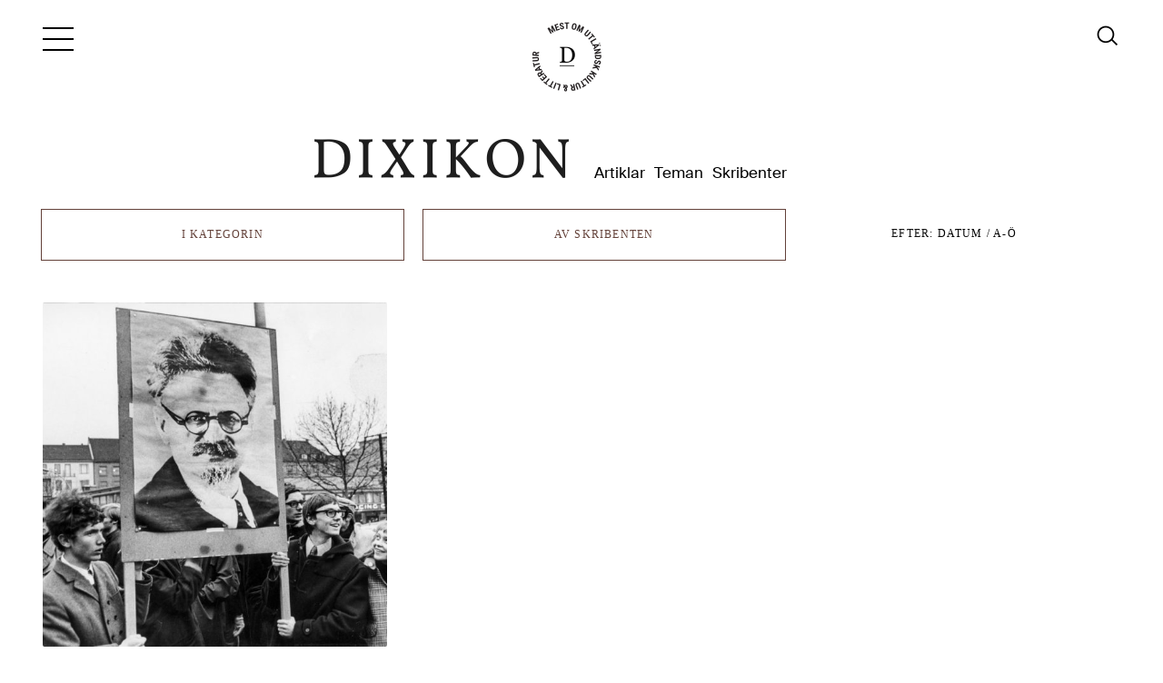

--- FILE ---
content_type: text/html; charset=UTF-8
request_url: https://www.dixikon.se/etiketter/der-lange-sommer-der-theorie-geschichte-eine-revolte-1960-1990/
body_size: 17678
content:
<!DOCTYPE html><html lang="sv-SE" prefix="og: http://ogp.me/ns#"><head><script data-no-optimize="1">var litespeed_docref=sessionStorage.getItem("litespeed_docref");litespeed_docref&&(Object.defineProperty(document,"referrer",{get:function(){return litespeed_docref}}),sessionStorage.removeItem("litespeed_docref"));</script> <meta http-equiv="Content-Type" content="text/html; charset=UTF-8" /><meta name="viewport" content="width=device-width,initial-scale=1"><title>  Der Lange Sommer der Theorie: Geschichte eine Revolte 1960-1990</title><meta name='robots' content='max-image-preview:large' /><style>img:is([sizes="auto" i], [sizes^="auto," i]) { contain-intrinsic-size: 3000px 1500px }</style><link rel='dns-prefetch' href='//static.addtoany.com' /><link rel='dns-prefetch' href='//fonts.googleapis.com' /><link rel="alternate" type="application/rss+xml" title="Dixikon &raquo; etikettflöde för Der Lange Sommer der Theorie: Geschichte eine Revolte 1960-1990" href="https://www.dixikon.se/etiketter/der-lange-sommer-der-theorie-geschichte-eine-revolte-1960-1990/feed/" /><link data-optimized="2" rel="stylesheet" href="https://www.dixikon.se/wp-content/litespeed/css/fa016e6037beb8d427c3af8b7641ddb2.css?ver=b6fe0" /><style id='classic-theme-styles-inline-css' type='text/css'>/*! This file is auto-generated */
.wp-block-button__link{color:#fff;background-color:#32373c;border-radius:9999px;box-shadow:none;text-decoration:none;padding:calc(.667em + 2px) calc(1.333em + 2px);font-size:1.125em}.wp-block-file__button{background:#32373c;color:#fff;text-decoration:none}</style><style id='global-styles-inline-css' type='text/css'>:root{--wp--preset--aspect-ratio--square: 1;--wp--preset--aspect-ratio--4-3: 4/3;--wp--preset--aspect-ratio--3-4: 3/4;--wp--preset--aspect-ratio--3-2: 3/2;--wp--preset--aspect-ratio--2-3: 2/3;--wp--preset--aspect-ratio--16-9: 16/9;--wp--preset--aspect-ratio--9-16: 9/16;--wp--preset--color--black: #000000;--wp--preset--color--cyan-bluish-gray: #abb8c3;--wp--preset--color--white: #ffffff;--wp--preset--color--pale-pink: #f78da7;--wp--preset--color--vivid-red: #cf2e2e;--wp--preset--color--luminous-vivid-orange: #ff6900;--wp--preset--color--luminous-vivid-amber: #fcb900;--wp--preset--color--light-green-cyan: #7bdcb5;--wp--preset--color--vivid-green-cyan: #00d084;--wp--preset--color--pale-cyan-blue: #8ed1fc;--wp--preset--color--vivid-cyan-blue: #0693e3;--wp--preset--color--vivid-purple: #9b51e0;--wp--preset--gradient--vivid-cyan-blue-to-vivid-purple: linear-gradient(135deg,rgba(6,147,227,1) 0%,rgb(155,81,224) 100%);--wp--preset--gradient--light-green-cyan-to-vivid-green-cyan: linear-gradient(135deg,rgb(122,220,180) 0%,rgb(0,208,130) 100%);--wp--preset--gradient--luminous-vivid-amber-to-luminous-vivid-orange: linear-gradient(135deg,rgba(252,185,0,1) 0%,rgba(255,105,0,1) 100%);--wp--preset--gradient--luminous-vivid-orange-to-vivid-red: linear-gradient(135deg,rgba(255,105,0,1) 0%,rgb(207,46,46) 100%);--wp--preset--gradient--very-light-gray-to-cyan-bluish-gray: linear-gradient(135deg,rgb(238,238,238) 0%,rgb(169,184,195) 100%);--wp--preset--gradient--cool-to-warm-spectrum: linear-gradient(135deg,rgb(74,234,220) 0%,rgb(151,120,209) 20%,rgb(207,42,186) 40%,rgb(238,44,130) 60%,rgb(251,105,98) 80%,rgb(254,248,76) 100%);--wp--preset--gradient--blush-light-purple: linear-gradient(135deg,rgb(255,206,236) 0%,rgb(152,150,240) 100%);--wp--preset--gradient--blush-bordeaux: linear-gradient(135deg,rgb(254,205,165) 0%,rgb(254,45,45) 50%,rgb(107,0,62) 100%);--wp--preset--gradient--luminous-dusk: linear-gradient(135deg,rgb(255,203,112) 0%,rgb(199,81,192) 50%,rgb(65,88,208) 100%);--wp--preset--gradient--pale-ocean: linear-gradient(135deg,rgb(255,245,203) 0%,rgb(182,227,212) 50%,rgb(51,167,181) 100%);--wp--preset--gradient--electric-grass: linear-gradient(135deg,rgb(202,248,128) 0%,rgb(113,206,126) 100%);--wp--preset--gradient--midnight: linear-gradient(135deg,rgb(2,3,129) 0%,rgb(40,116,252) 100%);--wp--preset--font-size--small: 13px;--wp--preset--font-size--medium: 20px;--wp--preset--font-size--large: 36px;--wp--preset--font-size--x-large: 42px;--wp--preset--spacing--20: 0.44rem;--wp--preset--spacing--30: 0.67rem;--wp--preset--spacing--40: 1rem;--wp--preset--spacing--50: 1.5rem;--wp--preset--spacing--60: 2.25rem;--wp--preset--spacing--70: 3.38rem;--wp--preset--spacing--80: 5.06rem;--wp--preset--shadow--natural: 6px 6px 9px rgba(0, 0, 0, 0.2);--wp--preset--shadow--deep: 12px 12px 50px rgba(0, 0, 0, 0.4);--wp--preset--shadow--sharp: 6px 6px 0px rgba(0, 0, 0, 0.2);--wp--preset--shadow--outlined: 6px 6px 0px -3px rgba(255, 255, 255, 1), 6px 6px rgba(0, 0, 0, 1);--wp--preset--shadow--crisp: 6px 6px 0px rgba(0, 0, 0, 1);}:where(.is-layout-flex){gap: 0.5em;}:where(.is-layout-grid){gap: 0.5em;}body .is-layout-flex{display: flex;}.is-layout-flex{flex-wrap: wrap;align-items: center;}.is-layout-flex > :is(*, div){margin: 0;}body .is-layout-grid{display: grid;}.is-layout-grid > :is(*, div){margin: 0;}:where(.wp-block-columns.is-layout-flex){gap: 2em;}:where(.wp-block-columns.is-layout-grid){gap: 2em;}:where(.wp-block-post-template.is-layout-flex){gap: 1.25em;}:where(.wp-block-post-template.is-layout-grid){gap: 1.25em;}.has-black-color{color: var(--wp--preset--color--black) !important;}.has-cyan-bluish-gray-color{color: var(--wp--preset--color--cyan-bluish-gray) !important;}.has-white-color{color: var(--wp--preset--color--white) !important;}.has-pale-pink-color{color: var(--wp--preset--color--pale-pink) !important;}.has-vivid-red-color{color: var(--wp--preset--color--vivid-red) !important;}.has-luminous-vivid-orange-color{color: var(--wp--preset--color--luminous-vivid-orange) !important;}.has-luminous-vivid-amber-color{color: var(--wp--preset--color--luminous-vivid-amber) !important;}.has-light-green-cyan-color{color: var(--wp--preset--color--light-green-cyan) !important;}.has-vivid-green-cyan-color{color: var(--wp--preset--color--vivid-green-cyan) !important;}.has-pale-cyan-blue-color{color: var(--wp--preset--color--pale-cyan-blue) !important;}.has-vivid-cyan-blue-color{color: var(--wp--preset--color--vivid-cyan-blue) !important;}.has-vivid-purple-color{color: var(--wp--preset--color--vivid-purple) !important;}.has-black-background-color{background-color: var(--wp--preset--color--black) !important;}.has-cyan-bluish-gray-background-color{background-color: var(--wp--preset--color--cyan-bluish-gray) !important;}.has-white-background-color{background-color: var(--wp--preset--color--white) !important;}.has-pale-pink-background-color{background-color: var(--wp--preset--color--pale-pink) !important;}.has-vivid-red-background-color{background-color: var(--wp--preset--color--vivid-red) !important;}.has-luminous-vivid-orange-background-color{background-color: var(--wp--preset--color--luminous-vivid-orange) !important;}.has-luminous-vivid-amber-background-color{background-color: var(--wp--preset--color--luminous-vivid-amber) !important;}.has-light-green-cyan-background-color{background-color: var(--wp--preset--color--light-green-cyan) !important;}.has-vivid-green-cyan-background-color{background-color: var(--wp--preset--color--vivid-green-cyan) !important;}.has-pale-cyan-blue-background-color{background-color: var(--wp--preset--color--pale-cyan-blue) !important;}.has-vivid-cyan-blue-background-color{background-color: var(--wp--preset--color--vivid-cyan-blue) !important;}.has-vivid-purple-background-color{background-color: var(--wp--preset--color--vivid-purple) !important;}.has-black-border-color{border-color: var(--wp--preset--color--black) !important;}.has-cyan-bluish-gray-border-color{border-color: var(--wp--preset--color--cyan-bluish-gray) !important;}.has-white-border-color{border-color: var(--wp--preset--color--white) !important;}.has-pale-pink-border-color{border-color: var(--wp--preset--color--pale-pink) !important;}.has-vivid-red-border-color{border-color: var(--wp--preset--color--vivid-red) !important;}.has-luminous-vivid-orange-border-color{border-color: var(--wp--preset--color--luminous-vivid-orange) !important;}.has-luminous-vivid-amber-border-color{border-color: var(--wp--preset--color--luminous-vivid-amber) !important;}.has-light-green-cyan-border-color{border-color: var(--wp--preset--color--light-green-cyan) !important;}.has-vivid-green-cyan-border-color{border-color: var(--wp--preset--color--vivid-green-cyan) !important;}.has-pale-cyan-blue-border-color{border-color: var(--wp--preset--color--pale-cyan-blue) !important;}.has-vivid-cyan-blue-border-color{border-color: var(--wp--preset--color--vivid-cyan-blue) !important;}.has-vivid-purple-border-color{border-color: var(--wp--preset--color--vivid-purple) !important;}.has-vivid-cyan-blue-to-vivid-purple-gradient-background{background: var(--wp--preset--gradient--vivid-cyan-blue-to-vivid-purple) !important;}.has-light-green-cyan-to-vivid-green-cyan-gradient-background{background: var(--wp--preset--gradient--light-green-cyan-to-vivid-green-cyan) !important;}.has-luminous-vivid-amber-to-luminous-vivid-orange-gradient-background{background: var(--wp--preset--gradient--luminous-vivid-amber-to-luminous-vivid-orange) !important;}.has-luminous-vivid-orange-to-vivid-red-gradient-background{background: var(--wp--preset--gradient--luminous-vivid-orange-to-vivid-red) !important;}.has-very-light-gray-to-cyan-bluish-gray-gradient-background{background: var(--wp--preset--gradient--very-light-gray-to-cyan-bluish-gray) !important;}.has-cool-to-warm-spectrum-gradient-background{background: var(--wp--preset--gradient--cool-to-warm-spectrum) !important;}.has-blush-light-purple-gradient-background{background: var(--wp--preset--gradient--blush-light-purple) !important;}.has-blush-bordeaux-gradient-background{background: var(--wp--preset--gradient--blush-bordeaux) !important;}.has-luminous-dusk-gradient-background{background: var(--wp--preset--gradient--luminous-dusk) !important;}.has-pale-ocean-gradient-background{background: var(--wp--preset--gradient--pale-ocean) !important;}.has-electric-grass-gradient-background{background: var(--wp--preset--gradient--electric-grass) !important;}.has-midnight-gradient-background{background: var(--wp--preset--gradient--midnight) !important;}.has-small-font-size{font-size: var(--wp--preset--font-size--small) !important;}.has-medium-font-size{font-size: var(--wp--preset--font-size--medium) !important;}.has-large-font-size{font-size: var(--wp--preset--font-size--large) !important;}.has-x-large-font-size{font-size: var(--wp--preset--font-size--x-large) !important;}
:where(.wp-block-post-template.is-layout-flex){gap: 1.25em;}:where(.wp-block-post-template.is-layout-grid){gap: 1.25em;}
:where(.wp-block-columns.is-layout-flex){gap: 2em;}:where(.wp-block-columns.is-layout-grid){gap: 2em;}
:root :where(.wp-block-pullquote){font-size: 1.5em;line-height: 1.6;}</style> <script id="addtoany-core-js-before" type="litespeed/javascript">window.a2a_config=window.a2a_config||{};a2a_config.callbacks=[];a2a_config.overlays=[];a2a_config.templates={};a2a_localize={Share:"Dela",Save:"Spara",Subscribe:"Prenumerera",Email:"E-post",Bookmark:"Bokmärk",ShowAll:"Visa alla",ShowLess:"Visa färre",FindServices:"Hitta tjänst(er)",FindAnyServiceToAddTo:"Hitta direkt en tjänst att lägga till",PoweredBy:"Drivs av",ShareViaEmail:"Dela via e-post",SubscribeViaEmail:"Prenumerera via e-post",BookmarkInYourBrowser:"Lägg till som bokmärke i din webbläsare",BookmarkInstructions:"Tryck Ctrl+D eller \u2318+D för att lägga till denna sida som bokmärke",AddToYourFavorites:"Lägg till i dina favoriter",SendFromWebOrProgram:"Skicka från valfri e-postadress eller e-postprogram",EmailProgram:"E-postprogram",More:"Mer&#8230;",ThanksForSharing:"Tack för att du delar!",ThanksForFollowing:"Tack för att du följer!"}</script> <script type="text/javascript" defer src="https://static.addtoany.com/menu/page.js" id="addtoany-core-js"></script> <script type="litespeed/javascript" data-src="https://www.dixikon.se/wp-includes/js/jquery/jquery.min.js?ver=3.7.1" id="jquery-core-js"></script> <script id="cookie-law-info-js-extra" type="litespeed/javascript">var Cli_Data={"nn_cookie_ids":[],"cookielist":[],"non_necessary_cookies":[],"ccpaEnabled":"","ccpaRegionBased":"","ccpaBarEnabled":"","strictlyEnabled":["necessary","obligatoire"],"ccpaType":"gdpr","js_blocking":"","custom_integration":"","triggerDomRefresh":"","secure_cookies":""};var cli_cookiebar_settings={"animate_speed_hide":"500","animate_speed_show":"500","background":"#fff","border":"#444","border_on":"","button_1_button_colour":"#ffffff","button_1_button_hover":"#cccccc","button_1_link_colour":"#333333","button_1_as_button":"1","button_1_new_win":"","button_2_button_colour":"#333","button_2_button_hover":"#292929","button_2_link_colour":"#333333","button_2_as_button":"","button_2_hidebar":"1","button_3_button_colour":"#ffffff","button_3_button_hover":"#cccccc","button_3_link_colour":"#282828","button_3_as_button":"1","button_3_new_win":"","button_4_button_colour":"#000","button_4_button_hover":"#000000","button_4_link_colour":"#fff","button_4_as_button":"1","button_7_button_colour":"#61a229","button_7_button_hover":"#4e8221","button_7_link_colour":"#fff","button_7_as_button":"1","button_7_new_win":"","font_family":"inherit","header_fix":"","notify_animate_hide":"1","notify_animate_show":"","notify_div_id":"#cookie-law-info-bar","notify_position_horizontal":"right","notify_position_vertical":"bottom","scroll_close":"","scroll_close_reload":"","accept_close_reload":"","reject_close_reload":"","showagain_tab":"","showagain_background":"#fff","showagain_border":"#000","showagain_div_id":"#cookie-law-info-again","showagain_x_position":"100px","text":"#333333","show_once_yn":"1","show_once":"10000","logging_on":"","as_popup":"","popup_overlay":"1","bar_heading_text":"","cookie_bar_as":"banner","popup_showagain_position":"bottom-right","widget_position":"left"};var log_object={"ajax_url":"https:\/\/www.dixikon.se\/wp-admin\/admin-ajax.php"}</script> <script id="inline-footnotes-js-extra" type="litespeed/javascript">var inlineFootNotesVars={"hover":"on"}</script> <link rel="https://api.w.org/" href="https://www.dixikon.se/wp-json/" /><link rel="alternate" title="JSON" type="application/json" href="https://www.dixikon.se/wp-json/wp/v2/tags/7921" /><link rel="EditURI" type="application/rsd+xml" title="RSD" href="https://www.dixikon.se/xmlrpc.php?rsd" /><meta name="generator" content="WordPress 6.8.3" /><style>.inline-footnote,
	.inline-footnote:hover,
	.inline-footnote:active,
	.inline-footnote:visited {
		background-color: #d3d3d3;
		color: #000000 !important;
	}
	.inline-footnote span.footnoteContent {
		background-color: #f4f4f4;
		color: #16212c !important;
	}</style><meta property="og:title" name="og:title" content="Der Lange Sommer der Theorie: Geschichte eine Revolte 1960-1990" /><meta property="og:type" name="og:type" content="website" /><meta property="og:image" name="og:image" content="https://www.dixikon.se/wp-content/uploads/2022/09/cropped-dixikon-logga-kvadrat-vit-botten-512x512-1.png" /><meta property="og:description" name="og:description" content="Nättidskrift om utländsk litteratur &amp; kultur" /><meta property="og:locale" name="og:locale" content="sv_SE" /><meta property="og:site_name" name="og:site_name" content="Dixikon" /><meta property="twitter:card" name="twitter:card" content="summary" /><link rel="icon" href="https://www.dixikon.se/wp-content/uploads/2022/09/cropped-dixikon-logga-kvadrat-vit-botten-512x512-1-32x32.png" sizes="32x32" /><link rel="icon" href="https://www.dixikon.se/wp-content/uploads/2022/09/cropped-dixikon-logga-kvadrat-vit-botten-512x512-1-192x192.png" sizes="192x192" /><link rel="apple-touch-icon" href="https://www.dixikon.se/wp-content/uploads/2022/09/cropped-dixikon-logga-kvadrat-vit-botten-512x512-1-180x180.png" /><meta name="msapplication-TileImage" content="https://www.dixikon.se/wp-content/uploads/2022/09/cropped-dixikon-logga-kvadrat-vit-botten-512x512-1-270x270.png" /><style type="text/css" id="wp-custom-css">.post-meta p {
	line-height: 1.4em;
}

.parallax-img {
	transition: background-position ease-out .3s; }

.rulemailer-subscriber-form input {
	font-size:1em;
	color: #333;
	}

	
#newsletter form  {
	margin: 0.1em;
}

article section.section-full-image {
	margin: 60px 0;
}
.video-container, iframe {
	margin: 30px auto;
}

u.line {
	line-height: 1px;
}
.a2a_kit a {
 border-bottom:0 !important;
}

.first .entry-meta a {
	color: #585858;
}
.first .entry-meta a:hover {
color: #735149
}


article .text-content .crp_related ul {
	padding-bottom: 0px;
}

.swiper-container-horizontal>.swiper-pagination-bullets, .swiper-pagination-custom, .swiper-pagination-fraction {
	bottom: 0px;
}

/* Skribenter */
li.person div.presentation {
	font-size: 13px;
	padding: 10px;
	line-height: 1.3em;
}
article footer .person, li.person {
	line-height: 1.3em;
}
li.person figure {
	background-position: center center;
}
article footer .person figure, li.person figure {
	width: 60px;
	height: 80px;
}
/* Subscriber widget */
.rulemailer-subscriber-widget button {
	background: #3a3a3a !important;
	color: #f8f1f0 !important;
		border-radius: 5px !important;
}

li.red-list {
list-style-image: url('https://johan.work/dixikon/wp-content/uploads/2018/04/copper_dot.jpeg');
font-size: 15.5px;
padding-left:1em;
}
  /* MENU STYLING */
    
#main-menu {
	margin: 5px 0 0 0;
	padding-bottom: 60px;
}	
   #main-menu a:hover {
        color: #735149;
    }
    
    #main-nav {
        transition: left ease-out .2s;
    }
#main-nav.show {
	overflow-y: auto;
}
#main-nav li {
	margin-bottom: 0.1em;
}

#main-menu ul.sub-menu {
	margin-top: 0.1em;
}

#main-menu ul.sub-menu a {
	font-size: 26px;
}
#menu-toggle {
	transition: all linear 0.2s;
}
#menu-toggle:hover {	background: #f6f6f6;
}
div.close.sprite {	transition: transform ease-out 0.1s;
}
div.close.sprite:hover {
		cursor: pointer;
	 -webkit-transform: rotate(45deg);
    -moz-transform: rotate(45deg);
    -ms-transform: rotate(45deg);
    -o-transform: rotate(45deg);
    transform: rotate(45deg);
}
    
/* Buttons */
.more-posts, .more-posts a, .more-teman, .more-teman a {
	transition: all 0.1s;
	color: #634139;
}
.more-posts a:hover, .more-teman a:hover {
    background-color: rgba(98, 22, 20, 0.02);
	font-weight:400;
}
.more-posts:hover, .more-teman:hover {
	border: 1px solid rgba(99, 65, 57, 0.51);
}

/* Header styles */
article header .post-meta {
    color: #3a3a3a;
}
article header .post-meta .tema-nummer a { cursor: pointer;
		color: rgb(98,53,51);
	transition: all linear 0.06s;
	}
article header .post-meta .tema-nummer a:hover { 
		color: #000;
	}



/* Gallery */
figure.gallery-item.got-quote blockquote {
padding: 40px 60px 50px;
margin: 0;
font-size: 1.05em;
text-align: center;
color: #656565;
line-height: 1.8em;
}

article .gallery .gallery-item {
	margin-bottom: 0;
}

.wp-caption-text {
	line-height: 1.6em;
	margin-top: 8px;
	background-color: transparent;
}
article .gallery {
	margin-top: 60px;
	margin-bottom: 60px;
}
figure.wp-caption figcaption {
	margin-top:8px;
}

/* Sticky */
div.entry-content.sticky-content {
    color: #3a3a3a;
	font-family: "SuisseWorks", "Times new roman", Times, Serif;
	font-size:1.0em;
	padding: 0 0.1em;
}
.primary-feed .sticky-thumb a:hover {
	color: #735149;
}

#logo a:hover {
opacity: 0.07;
}

/* Text styles */

h1, h2, h3 {
		-webkit-hyphens: manual;
}

.wp-caption-text {
	color: #656565;
}

article .text-content h2 {
	line-height: 1.3em;
    }

.text-content a {
	cursor: pointer;
		color: rgb(128, 53, 37);
	transition: all linear 0.1s;
	border-bottom:1px solid rgba(98,53,51,0.4);
}
.text-content a:hover {
	cursor: pointer;
	color: #3a3a3a;
	
}
.text-sections a {
   	cursor: pointer;
	color: #000;
		border-bottom:none;
}
.text-sections a:hover {
   	cursor: pointer;
	color: rgb(98,53,51);
}

.slide a {
	text-decoration: none;
	border-bottom: none;
}

article .text-content h2 {	margin-top:1.56em;
}

article .text-content h5 {
	line-height: 1.6em;
	color: #553d39;
}
article .text-content li h5 {
	margin: 0;
}
article .text-content ul {
	list-style: disc outside;
}
article .text-content li {
	margin: 0;
}

hr {
	max-width: 16%;
	margin: 30px 0;
	border: none;
    height: 1px;
    color: #634139;
    background-color: #634139;
	
}

.person a {
	text-decoration: none;
	border-bottom: none;
}

/* Inline footnote */
.inline-footnote:hover {
		color: #fff !important;
	background-color: #3a3a3a;
}

/* Loader */
#autoload_mark {
	background-color: #fff;
}
#loading-mark .lds-dual-ring i {
	width: 16px;
	height: 16px;
	top: 6px;
	border-color: #9a5e50
 transparent #9a5e50 transparent;
}
/* Archive page menu*/

#filter li.menu-item+li.menu-item {
	margin-top:0;
}

#filter li.cat.filter, #filter li.author.filter {
		transition: all 0.1s;
	color: #634139;
	border: 1px solid #634139;
}
#filter li.cat.filter:hover, #filter li.author.filter:hover {
border: 1px solid rgba(99, 65, 57, 0.51);
	background-color: rgba(98, 22, 20, 0.02);
}

#filter ul.menu {
	max-height: 40vh;
	font-size: 13px;
	box-shadow: 6px 8px 22px rgba(99,65,57,1);
	width: 100%;
	left: 0;
	}
#filter ul li {
border-bottom: 1px solid rgba(100, 56, 41, 0.11);
}
#filter ul li a {
	padding: 8px 20px;
	letter-spacing: 0.03em;
}
#filter ul li a:hover {
	background: rgba(98, 22, 20, 0.1);
	color: #634139;	
}
#filter ul li ul li a {
	padding: 5px 20px 5px 40px;
	font-size:12px;
}
#filter ul li ul li:last-of-type a {
	margin-bottom:5px;
}

img.alignleft, img.alignright {
	margin-top:20px;
}

/* Image hover effects */
#teman .slide .image {
	transition: all linear 0.3s;
}
#teman .slide .image:hover {
	-webkit-filter: contrast(1.2) saturate(1.2);
	filter: contrast(1.2) saturate(1.2);
}
#teman .slide .image {
	transition: all linear 0.3s;
}
#teman .slide .image:hover {
	-webkit-filter: contrast(1.2) saturate(1.2);
	filter: contrast(1.2) saturate(1.2);
}
.primary-feed .sticky-thumb {
	transition: filter linear 0.3s;
}
.primary-feed .post-thumb {
	transition: filter linear 0.3s;
}
.primary-feed .sticky-thumb:hover {
		-webkit-filter: contrast(1.2) saturate(1.2);
	filter: contrast(1.2) saturate(1.2);
}
.primary-feed .post-thumb:hover { 
		-webkit-filter: contrast(1.2) saturate(1.2);
	filter: contrast(1.2) saturate(1.2);
} 
/* Search Autocomplete */

.autocomplete-suggestions {
	font-size: 13px;
	color: #3a3a3a;
	border-color: #3a3a3a;
	box-shadow: 6px 8px 22px rgba(99,65,57,1);
}
.autocomplete-suggestion :hover {
	color: #d56a6a;
}
.primary-feed .first {
	padding-bottom: 30px;
}

/* Newsletter section */
#newsletter input[type="submit"]:hover {
	background-color: #634139;
}
#newsletter input[type="text"]:hover {
background-color: #e1dcdb;
}

#newsletter input[type="text"]:focus {
background-color: #efefef;
	color: #3a3a3a;
}


#newsletter h2 {
	font-size:22px;
	-webkit-hyphens: manual;
}

#newsletter h5 {
	margin: 1em auto;
	max-width:550px;
}

#newsletter h5:first-of-type {
	margin-top: 2em;
}

/* Footer */
#footer .footer-footer {
	text-align: center;
	margin-top: 2em;
}
article footer .person, li.person {
padding-bottom: 20px;

}

.crp_related ul li, .crp_related .related-thumb {
	margin-bottom: 20px;
}

 .crp_related a {
	color: #333;
}

 .crp_related a:hover {
	color: #634139;
}
/* QUERIES */

/*Ändrar title*/
@media only screen and (min-width: 770px) {
	#newsletter p {
}
#newsletter form  {
	margin: 1em 0.2em;
}
#newsletter {
	padding: 40px;
}
	#newsletter h2 {
	font-size:27px;
}
.rulemailer-subscriber-form {
		max-width:550px;
	margin:2em auto;
	}
.rulemailer-subscriber-form input {
	font-size:1em;
	color: #333;
	}
	.rulemailer-subscriber-form input::placeholder {
	color: rgb(126, 119, 119);
	}
	#rule-optin-form span {
		line-height:1em;
	}
.sticky-thumb h2.entry-title {
	font-size: 24px;
}

	article .alignleft {
	margin-left: 0px;
	}
	#filter ul.menu {
		max-height: 60vh;}
}

@media only screen and (min-width: 980px) {
article .alignleft {
	margin-left: -70px;
	}
}
@media only screen and (min-width: 1180px) {
	
	.sticky-thumb h2.entry-title {
		font-size: 27px;
		text-shadow: 1px 1px rgba(0,0,0,.2);
		line-height: 1.4em;		
	}
article.layout-full .post-meta p:first-child {
		margin-top: 1em;
	}
	article.layout-full header h1 {
		margin-top: 10px;
	}

	article.layout-small h1 {
    margin-top: 2em;}
	}</style>
 <script type="litespeed/javascript">var _paq=window._paq=window._paq||[];_paq.push(['trackPageView']);_paq.push(['enableLinkTracking']);(function(){var u="//statistik.dixikon.se/";_paq.push(['setTrackerUrl',u+'matomo.php']);_paq.push(['setSiteId','2']);var d=document,g=d.createElement('script'),s=d.getElementsByTagName('script')[0];g.async=!0;g.src=u+'matomo.js';s.parentNode.insertBefore(g,s)})()</script> </head><body class="archive tag tag-der-lange-sommer-der-theorie-geschichte-eine-revolte-1960-1990 tag-7921 wp-theme-dixikon-v3"><div class="main-wrap header-wrap"><header id="header"><div id="menu-toggle">
<i class="bar"></i>
<i class="bar"></i>
<i class="bar"></i></div><div id="logo"><a href="https://www.dixikon.se" title="Dixikon">Dixikon</a></div><nav id="second-nav"><ul id="head-menu" class="menu"><li id="menu-item-38360" class="menu-item menu-item-type-post_type menu-item-object-page current_page_parent menu-item-38360"><a href="https://www.dixikon.se/artiklar/">Artiklar</a></li><li id="menu-item-38358" class="menu-item menu-item-type-custom menu-item-object-custom menu-item-38358"><a href="https://www.dixikon.se/tema/">Teman</a></li><li id="menu-item-38361" class="menu-item menu-item-type-post_type menu-item-object-page menu-item-38361"><a href="https://www.dixikon.se/skribenter/">Skribenter</a></li></ul></nav>
<a href="https://www.dixikon.se/?random=1" title="Läs en slumpmässig artikel ur Dixikons stora arkiv" alt="Läs en slumpmässig artikel ur Dixikons stora arkiv"><i id="mest-mark" class="sprite"></i></a><form role="search"
method="get"
id="search-form"
class="search-form"
action="https://www.dixikon.se/"
onsubmit="return false;"><div class="search-box">
<input type="text"
tabindex="1"
class="search-field"
value=""
autocomplete="off"
name="s"
id="sinput"
placeholder="Sök på Dixikon:"
disabled /><label for="sinput" >
<i id="searchicon" class="sprite"></i>
</label><div class="search-buttons" style="display:none;">
<button type="button"
class="search-submit"
onclick="this.closest('form').setAttribute('onsubmit',''); this.closest('form').submit();">
Sök			</button>
<button type="button"
class="search-google"
onclick="(function(f){
var q=f.querySelector('input[name=s]').value||'';
window.location.href='https://www.dixikon.se/google-search/?q='+encodeURIComponent(q);
})(this.closest('form'));">
… med Google			</button></div></div></form><nav id="main-nav"><div class="wrap"><div id="nav-logo"></div><div class="close sprite"></div><ul id="main-menu" class="menu"><li id="menu-item-16016" class="menu-item menu-item-category"><a href="https://www.dixikon.se/litteratur/essa/">Essäer</a></li><li id="menu-item-39484" class="menu-item menu-item-category menu-item-has-children"><a href="https://www.dixikon.se/litteratur/kultur/">Kultur</a><ul class="sub-menu"><li id="menu-item-53540" class="menu-item menu-item-category"><a href="https://www.dixikon.se/litteratur/arkitektur/">Arkitektur</a> <span class="count">(6)</span></li><li id="menu-item-50328" class="menu-item menu-item-category"><a href="https://www.dixikon.se/litteratur/film/">Film</a> <span class="count">(19)</span></li><li id="menu-item-49475" class="menu-item menu-item-category"><a href="https://www.dixikon.se/litteratur/kultur/foto/">Foto</a> <span class="count">(5)</span></li><li id="menu-item-39485" class="menu-item menu-item-category"><a href="https://www.dixikon.se/litteratur/kultur/konst/">Konst</a> <span class="count">(43)</span></li><li id="menu-item-39486" class="menu-item menu-item-category"><a href="https://www.dixikon.se/litteratur/kultur/musik/">Musik</a> <span class="count">(21)</span></li><li id="menu-item-39487" class="menu-item menu-item-category"><a href="https://www.dixikon.se/litteratur/kultur/teater/">Scenkonst</a> <span class="count">(56)</span></li><li id="menu-item-39488" class="menu-item menu-item-category"><a href="https://www.dixikon.se/litteratur/kultur/tidskrifter/">Tidskrifter</a> <span class="count">(26)</span></li><li id="menu-item-39489" class="menu-item menu-item-category"><a href="https://www.dixikon.se/litteratur/kultur/utstallning/">Utställning</a> <span class="count">(31)</span></li></ul></li><li id="menu-item-18239" class="menu-item menu-item-category menu-item-has-children"><a href="https://www.dixikon.se/litteratur/utvalda-bocker/">Litteratur</a><ul class="sub-menu"><li id="menu-item-16010" class="menu-item menu-item-category"><a href="https://www.dixikon.se/litteratur/utvalda-bocker/engelska/">Engelska</a> <span class="count">(245)</span></li><li id="menu-item-16011" class="menu-item menu-item-category"><a href="https://www.dixikon.se/litteratur/utvalda-bocker/franska/">Franska</a> <span class="count">(327)</span></li><li id="menu-item-16012" class="menu-item menu-item-category"><a href="https://www.dixikon.se/litteratur/utvalda-bocker/italienska/">Italienska</a> <span class="count">(98)</span></li><li id="menu-item-16013" class="menu-item menu-item-category"><a href="https://www.dixikon.se/litteratur/utvalda-bocker/nordiska/">Nordiska språk</a> <span class="count">(124)</span></li><li id="menu-item-16014" class="menu-item menu-item-category"><a href="https://www.dixikon.se/litteratur/utvalda-bocker/spanska/">Spanska</a> <span class="count">(82)</span></li><li id="menu-item-16015" class="menu-item menu-item-category"><a href="https://www.dixikon.se/litteratur/utvalda-bocker/tyska/">Tyska</a> <span class="count">(330)</span></li><li id="menu-item-20057" class="menu-item menu-item-category"><a href="https://www.dixikon.se/litteratur/utvalda-bocker/andra-sprak/">Övriga språk</a> <span class="count">(129)</span></li></ul></li><li id="menu-item-39469" class="menu-item menu-item-type-custom menu-item-custom"><a href="https://www.dixikon.se/tema/">Teman</a></li><li id="menu-item-60277" class="total-post-count menu-item menu-item-page"><a href="https://www.dixikon.se/statistik/">Artikelarkiv <span class="count">(2401)</span></a></li><li class="space">&nbsp;</li></li><li id="menu-item-38417" class="menu-item menu-item-page"><a href="https://www.dixikon.se/skribenter/">Skribenter</a></li><li id="menu-item-40337" class="menu-item menu-item-type-custom menu-item-custom menu-item-home"><a href="https://www.dixikon.se/#newsletter">Nyhetsbrev</a></li><li id="menu-item-39520" class="menu-item menu-item-page"><a href="https://www.dixikon.se/om-dixikon/">Om Dixikon</a></li><li id="menu-item-39747" class="menu-item menu-item-type-custom menu-item-custom"><a href="https://www.dixikon.se/kontakt-2/">Kontakt</a></li></ul></div></nav></header></div><div id="container"><div id="content" class="main-wrap clearfix"><ul id="filter"><li class="cat filter"><span class="current">I kategorin</span><ul id="category_select" class="menu"><li id="menu-item-39137" class="menu-item menu-item-type-post_type menu-item-page current_page_parent"><a href="https://www.dixikon.se/artiklar/">Alla kategorier</a></li><li id="menu-item-38881" class="menu-item menu-item-type-taxonomy menu-item-category menu-item-has-children"><a href="https://www.dixikon.se/litteratur/utvalda-bocker/">Böcker</a><ul class="sub-menu"><li id="menu-item-38884" class="menu-item menu-item-type-taxonomy menu-item-category"><a href="https://www.dixikon.se/litteratur/utvalda-bocker/engelska/">Engelska</a></li><li id="menu-item-38882" class="menu-item menu-item-type-taxonomy menu-item-category"><a href="https://www.dixikon.se/litteratur/utvalda-bocker/franska/">Franska</a></li><li id="menu-item-38885" class="menu-item menu-item-type-taxonomy menu-item-category"><a href="https://www.dixikon.se/litteratur/utvalda-bocker/italienska/">Italienska</a></li><li id="menu-item-38887" class="menu-item menu-item-type-taxonomy menu-item-category"><a href="https://www.dixikon.se/litteratur/utvalda-bocker/nordiska/">Nordiska språk</a></li><li id="menu-item-38889" class="menu-item menu-item-type-taxonomy menu-item-category"><a href="https://www.dixikon.se/litteratur/utvalda-bocker/spanska/">Spanska</a></li><li id="menu-item-38883" class="menu-item menu-item-type-taxonomy menu-item-category"><a href="https://www.dixikon.se/litteratur/utvalda-bocker/tyska/">Tyska</a></li><li id="menu-item-38888" class="menu-item menu-item-type-taxonomy menu-item-category"><a href="https://www.dixikon.se/litteratur/utvalda-bocker/andra-sprak/">Övriga språk</a></li></ul></li><li id="menu-item-38886" class="menu-item menu-item-type-taxonomy menu-item-category"><a href="https://www.dixikon.se/litteratur/essa/">Essäer</a></li><li id="menu-item-39480" class="menu-item menu-item-type-taxonomy menu-item-category menu-item-has-children"><a href="https://www.dixikon.se/litteratur/kultur/">Kultur</a><ul class="sub-menu"><li id="menu-item-38897" class="menu-item menu-item-type-taxonomy menu-item-category"><a href="https://www.dixikon.se/litteratur/kultur/konst/">Konst</a></li><li id="menu-item-38900" class="menu-item menu-item-type-taxonomy menu-item-category"><a href="https://www.dixikon.se/litteratur/kultur/musik/">Musik</a></li><li id="menu-item-38905" class="menu-item menu-item-type-taxonomy menu-item-category"><a href="https://www.dixikon.se/litteratur/kultur/teater/">Scenkonst</a></li><li id="menu-item-39481" class="menu-item menu-item-type-taxonomy menu-item-category"><a href="https://www.dixikon.se/litteratur/kultur/tidskrifter/">Tidskrifter</a></li><li id="menu-item-38907" class="menu-item menu-item-type-taxonomy menu-item-category"><a href="https://www.dixikon.se/litteratur/kultur/utstallning/">Utställning</a></li></ul></li><li id="menu-item-38891" class="menu-item menu-item-type-taxonomy menu-item-category"><a href="https://www.dixikon.se/litteratur/europa/">Europa</a></li><li id="menu-item-38892" class="menu-item menu-item-type-taxonomy menu-item-category"><a href="https://www.dixikon.se/litteratur/film/">Film</a></li><li id="menu-item-38893" class="menu-item menu-item-type-taxonomy menu-item-category"><a href="https://www.dixikon.se/litteratur/filosofi/">Filosofi</a></li><li id="menu-item-38894" class="menu-item menu-item-type-taxonomy menu-item-category"><a href="https://www.dixikon.se/litteratur/framtidsvagar/">Framtidsvägar</a></li><li id="menu-item-38895" class="menu-item menu-item-type-taxonomy menu-item-category"><a href="https://www.dixikon.se/litteratur/historia/">Historia</a></li><li id="menu-item-38896" class="menu-item menu-item-type-taxonomy menu-item-category"><a href="https://www.dixikon.se/litteratur/in-memoriam/">In memoriam</a></li><li id="menu-item-38898" class="menu-item menu-item-type-taxonomy menu-item-category"><a href="https://www.dixikon.se/litteratur/lyrik/">Lyrik</a></li><li id="menu-item-38899" class="menu-item menu-item-type-taxonomy menu-item-category"><a href="https://www.dixikon.se/litteratur/tema_minnesvagar/">Minnesvägar</a></li><li id="menu-item-38901" class="menu-item menu-item-type-taxonomy menu-item-category"><a href="https://www.dixikon.se/litteratur/naturvetenskap/">Naturvetenskap</a></li><li id="menu-item-38902" class="menu-item menu-item-type-taxonomy menu-item-category"><a href="https://www.dixikon.se/litteratur/populism/">Populism &#038; värdekris</a></li><li id="menu-item-38903" class="menu-item menu-item-type-taxonomy menu-item-category"><a href="https://www.dixikon.se/litteratur/religion/">Religion</a></li><li id="menu-item-38904" class="menu-item menu-item-type-taxonomy menu-item-category"><a href="https://www.dixikon.se/litteratur/samhalle/">Samhälle</a></li><li id="menu-item-38906" class="menu-item menu-item-type-taxonomy menu-item-category"><a href="https://www.dixikon.se/litteratur/sprak/">Språk</a></li></ul></li><li class="author filter"><span class="current">Av skribenten</span><ul id="author_select" class="menu"><li id="menu-item-39138" class="menu-item menu-item-type-post_type menu-item-page current_page_parent"><a href="https://www.dixikon.se/artiklar/">Alla skribenter</a></li><li id="menu-item-38766" class="menu-item menu-item-type-author menu-item-author"><a href="https://www.dixikon.se/author/karl-agerup/">Karl Ågerup</a></li><li id="menu-item-38767" class="menu-item menu-item-type-author menu-item-author"><a href="https://www.dixikon.se/author/ida-andersen/">Ida Andersen</a></li><li id="menu-item-38768" class="menu-item menu-item-type-author menu-item-author"><a href="https://www.dixikon.se/author/erik-andersson/">Erik Andersson</a></li><li id="menu-item-38769" class="menu-item menu-item-type-author menu-item-author"><a href="https://www.dixikon.se/author/andnik/">Niklas Andersson</a></li><li id="menu-item-38770" class="menu-item menu-item-type-author menu-item-author"><a href="https://www.dixikon.se/author/tommy-andersson/">Tommy Andersson</a></li><li id="menu-item-38771" class="menu-item menu-item-type-author menu-item-author"><a href="https://www.dixikon.se/author/robert-azar/">Robert Azar</a></li><li id="menu-item-38772" class="menu-item menu-item-type-author menu-item-author"><a href="https://www.dixikon.se/author/theresa-bener/">Theresa Benér</a></li><li id="menu-item-38773" class="menu-item menu-item-type-author menu-item-author"><a href="https://www.dixikon.se/author/erik-bergqvist/">Erik Bergqvist</a></li><li id="menu-item-38774" class="menu-item menu-item-type-author menu-item-author"><a href="https://www.dixikon.se/author/bermart/">Martin Berntson</a></li><li id="menu-item-38775" class="menu-item menu-item-type-author menu-item-author"><a href="https://www.dixikon.se/author/marten-bjork/">Mårten Björk</a></li><li id="menu-item-38776" class="menu-item menu-item-type-author menu-item-author"><a href="https://www.dixikon.se/author/anders-bjrnsson/">Anders Björnsson</a></li><li id="menu-item-38777" class="menu-item menu-item-type-author menu-item-author"><a href="https://www.dixikon.se/author/clarissa-blomqvist/">Clarissa Blomqvist</a></li><li id="menu-item-38778" class="menu-item menu-item-type-author menu-item-author"><a href="https://www.dixikon.se/author/cecilia-carlander/">Cecilia Carlander</a></li><li id="menu-item-38779" class="menu-item menu-item-type-author menu-item-author"><a href="https://www.dixikon.se/author/jacob-carlson/">Jacob Carlson</a></li><li id="menu-item-38780" class="menu-item menu-item-type-author menu-item-author"><a href="https://www.dixikon.se/author/barbara-czarniawska/">Barbara Czarniawska</a></li><li id="menu-item-38781" class="menu-item menu-item-type-author menu-item-author"><a href="https://www.dixikon.se/author/ann-sofie-dahl/">Ann-Sofie Dahl</a></li><li id="menu-item-38782" class="menu-item menu-item-type-author menu-item-author"><a href="https://www.dixikon.se/author/johan-dahlback/">Johan Dahlbäck</a></li><li id="menu-item-38783" class="menu-item menu-item-type-author menu-item-author"><a href="https://www.dixikon.se/author/admin/">Redaktionen</a></li><li id="menu-item-38784" class="menu-item menu-item-type-author menu-item-author"><a href="https://www.dixikon.se/author/dixikon-podcast/">Dixikon Podcast</a></li><li id="menu-item-38785" class="menu-item menu-item-type-author menu-item-author"><a href="https://www.dixikon.se/author/barbro-eberan/">Barbro Eberan</a></li><li id="menu-item-38786" class="menu-item menu-item-type-author menu-item-author"><a href="https://www.dixikon.se/author/">Ingrid Elam</a></li><li id="menu-item-38787" class="menu-item menu-item-type-author menu-item-author"><a href="https://www.dixikon.se/author/torbjorn-elensky/">Torbjörn Elensky</a></li><li id="menu-item-38788" class="menu-item menu-item-type-author menu-item-author"><a href="https://www.dixikon.se/author/engande/">Andreas Engström</a></li><li id="menu-item-38789" class="menu-item menu-item-type-author menu-item-author"><a href="https://www.dixikon.se/author/ulf-eriksson/">Ulf Eriksson</a></li><li id="menu-item-38790" class="menu-item menu-item-type-author menu-item-author"><a href="https://www.dixikon.se/author/cj-erixon/">C.J. Erixon</a></li><li id="menu-item-38791" class="menu-item menu-item-type-author menu-item-author"><a href="https://www.dixikon.se/author/erik-erlanson/">Erik Erlanson</a></li><li id="menu-item-38792" class="menu-item menu-item-type-author menu-item-author"><a href="https://www.dixikon.se/author/flakgre/">Gregor Flakierski</a></li><li id="menu-item-38793" class="menu-item menu-item-type-author menu-item-author"><a href="https://www.dixikon.se/author/margareta-flygt/">Margareta Flygt</a></li><li id="menu-item-38794" class="menu-item menu-item-type-author menu-item-author"><a href="https://www.dixikon.se/author/tomas-forser/">Tomas Forser</a></li><li id="menu-item-38795" class="menu-item menu-item-type-author menu-item-author"><a href="https://www.dixikon.se/author/ingar_gadd/">Ingar Gadd</a></li><li id="menu-item-38796" class="menu-item menu-item-type-author menu-item-author"><a href="https://www.dixikon.se/author/tova-gerge/">Tova Gerge</a></li><li id="menu-item-38797" class="menu-item menu-item-type-author menu-item-author"><a href="https://www.dixikon.se/author/tidskriften-glanta/">Tidskriften Glänta</a></li><li id="menu-item-38798" class="menu-item menu-item-type-author menu-item-author"><a href="https://www.dixikon.se/author/klas-grinell/">Klas Grinell</a></li><li id="menu-item-38799" class="menu-item menu-item-type-author menu-item-author"><a href="https://www.dixikon.se/author/rolf-gustavsson/">Rolf Gustavsson</a></li><li id="menu-item-38800" class="menu-item menu-item-type-author menu-item-author"><a href="https://www.dixikon.se/author/bo-gustavsson/">Bo Gustavsson</a></li><li id="menu-item-38801" class="menu-item menu-item-type-author menu-item-author"><a href="https://www.dixikon.se/author/hagehen/">Henning Hagerup</a></li><li id="menu-item-38802" class="menu-item menu-item-type-author menu-item-author"><a href="https://www.dixikon.se/author/lovisa-hakansson/">Lovisa Håkansson</a></li><li id="menu-item-38803" class="menu-item menu-item-type-author menu-item-author"><a href="https://www.dixikon.se/author/margberg/">Margareta Hallberg</a></li><li id="menu-item-38804" class="menu-item menu-item-type-author menu-item-author"><a href="https://www.dixikon.se/author/nils-hansson/">Nils Hansson</a></li><li id="menu-item-38805" class="menu-item menu-item-type-author menu-item-author"><a href="https://www.dixikon.se/author/gunnar-d-hansson/">Gunnar D Hansson</a></li><li id="menu-item-38806" class="menu-item menu-item-type-author menu-item-author"><a href="https://www.dixikon.se/author/hartling_simon/">Simon Hartling</a></li><li id="menu-item-38807" class="menu-item menu-item-type-author menu-item-author"><a href="https://www.dixikon.se/author/magnus-hedlund/">Magnus Hedlund</a></li><li id="menu-item-38808" class="menu-item menu-item-type-author menu-item-author"><a href="https://www.dixikon.se/author/anne-heith/">Anne Heith</a></li><li id="menu-item-38809" class="menu-item menu-item-type-author menu-item-author"><a href="https://www.dixikon.se/author/kenneth-hermele/">Kenneth Hermele</a></li><li id="menu-item-38810" class="menu-item menu-item-type-author menu-item-author"><a href="https://www.dixikon.se/author/lars-hertzberg/">Lars Hertzberg</a></li><li id="menu-item-38811" class="menu-item menu-item-type-author menu-item-author"><a href="https://www.dixikon.se/author/johannes-heuman/">Johannes Heuman</a></li><li id="menu-item-38812" class="menu-item menu-item-type-author menu-item-author"><a href="https://www.dixikon.se/author/ivo-holmqvist/">Ivo Holmqvist</a></li><li id="menu-item-38813" class="menu-item menu-item-type-author menu-item-author"><a href="https://www.dixikon.se/author/anton-jansson/">Anton Jansson</a></li><li id="menu-item-38814" class="menu-item menu-item-type-author menu-item-author"><a href="https://www.dixikon.se/author/bojean/">Jeana Jarlsbo</a></li><li id="menu-item-38815" class="menu-item menu-item-type-author menu-item-author"><a href="https://www.dixikon.se/author/marianne-jeffmar/">Marianne Jeffmar</a></li><li id="menu-item-38816" class="menu-item menu-item-type-author menu-item-author"><a href="https://www.dixikon.se/author/anders-johansson/">Anders Johansson</a></li><li id="menu-item-38817" class="menu-item menu-item-type-author menu-item-author"><a href="https://www.dixikon.se/author/niclas-johansson/">Niclas Johansson</a></li><li id="menu-item-38818" class="menu-item menu-item-type-author menu-item-author"><a href="https://www.dixikon.se/author/evelina-johansson/">Evelina Johansson</a></li><li id="menu-item-38819" class="menu-item menu-item-type-author menu-item-author"><a href="https://www.dixikon.se/author/peter-johnsson/">Peter Johnsson</a></li><li id="menu-item-38820" class="menu-item menu-item-type-author menu-item-author"><a href="https://www.dixikon.se/author/cecilia-jongard/">Cecilia Jöngard</a></li><li id="menu-item-38821" class="menu-item menu-item-type-author menu-item-author"><a href="https://www.dixikon.se/author/a-c-jungar/">Ann-Cathrine Jungar</a></li><li id="menu-item-38822" class="menu-item menu-item-type-author menu-item-author"><a href="https://www.dixikon.se/author/lena-kareland/">Lena Kåreland</a></li><li id="menu-item-38823" class="menu-item menu-item-type-author menu-item-author"><a href="https://www.dixikon.se/author/david-karlsson/">David Karlsson</a></li><li id="menu-item-38824" class="menu-item menu-item-type-author menu-item-author"><a href="https://www.dixikon.se/author/helga-krook/">Helga Krook</a></li><li id="menu-item-38825" class="menu-item menu-item-type-author menu-item-author"><a href="https://www.dixikon.se/author/martin-lagerholm/">Martin Lagerholm</a></li><li id="menu-item-38826" class="menu-item menu-item-type-author menu-item-author"><a href="https://www.dixikon.se/author/peter-landelius/">Peter Landelius</a></li><li id="menu-item-38827" class="menu-item menu-item-type-author menu-item-author"><a href="https://www.dixikon.se/author/tora-lane/">Tora Lane</a></li><li id="menu-item-38828" class="menu-item menu-item-type-author menu-item-author"><a href="https://www.dixikon.se/author/sven-eric-liedman/">Sven-Eric Liedman</a></li><li id="menu-item-38829" class="menu-item menu-item-type-author menu-item-author"><a href="https://www.dixikon.se/author/sture-lindgren/">Sture Lindgren</a></li><li id="menu-item-38830" class="menu-item menu-item-type-author menu-item-author"><a href="https://www.dixikon.se/author/hakan-lindgren/">Håkan Lindgren</a></li><li id="menu-item-38831" class="menu-item menu-item-type-author menu-item-author"><a href="https://www.dixikon.se/author/lars-lindvall/">Lars Lindvall</a></li><li id="menu-item-38832" class="menu-item menu-item-type-author menu-item-author"><a href="https://www.dixikon.se/author/lars-lonnroth/">Lars Lönnroth</a></li><li id="menu-item-38833" class="menu-item menu-item-type-author menu-item-author"><a href="https://www.dixikon.se/author/ruth-lotmarker/">Ruth Lötmarker</a></li><li id="menu-item-38834" class="menu-item menu-item-type-author menu-item-author"><a href="https://www.dixikon.se/author/lysaper/">Per Lysander</a></li><li id="menu-item-38835" class="menu-item menu-item-type-author menu-item-author"><a href="https://www.dixikon.se/author/ake-malm/">Åke Malm</a></li><li id="menu-item-38836" class="menu-item menu-item-type-author menu-item-author"><a href="https://www.dixikon.se/author/eva-mattsson/">Eva Mattsson</a></li><li id="menu-item-38837" class="menu-item menu-item-type-author menu-item-author"><a href="https://www.dixikon.se/author/merete-mazzarella/">Merete Mazzarella</a></li><li id="menu-item-38838" class="menu-item menu-item-type-author menu-item-author"><a href="https://www.dixikon.se/author/melanie-mederlind/">Melanie Mederlind</a></li><li id="menu-item-38839" class="menu-item menu-item-type-author menu-item-author"><a href="https://www.dixikon.se/author/arne-melberg/">Arne Melberg</a></li><li id="menu-item-38840" class="menu-item menu-item-type-author menu-item-author"><a href="https://www.dixikon.se/author/ulf-ukon/">Ulf Karl Olov Nilsson</a></li><li id="menu-item-38841" class="menu-item menu-item-type-author menu-item-author"><a href="https://www.dixikon.se/author/henrik-nilsson/">Henrik Nilsson</a></li><li id="menu-item-38842" class="menu-item menu-item-type-author menu-item-author"><a href="https://www.dixikon.se/author/lennart-nilsson/">Lennart Nilsson</a></li><li id="menu-item-38843" class="menu-item menu-item-type-author menu-item-author"><a href="https://www.dixikon.se/author/jan-norming/">Jan Norming</a></li><li id="menu-item-38844" class="menu-item menu-item-type-author menu-item-author"><a href="https://www.dixikon.se/author/ord-och-bild/">Tidskriften Ord&#038;Bild</a></li><li id="menu-item-38845" class="menu-item menu-item-type-author menu-item-author"><a href="https://www.dixikon.se/author/stina-otterberg/">Stina Otterberg</a></li><li id="menu-item-38846" class="menu-item menu-item-type-author menu-item-author"><a href="https://www.dixikon.se/author/magnus-pettersson/">Magnus P. Ängsal</a></li><li id="menu-item-38847" class="menu-item menu-item-type-author menu-item-author"><a href="https://www.dixikon.se/author/milorad-pejic/">Milorad Pejic</a></li><li id="menu-item-38848" class="menu-item menu-item-type-author menu-item-author"><a href="https://www.dixikon.se/author/ruth-pergament/">Ruth Pergament</a></li><li id="menu-item-38849" class="menu-item menu-item-type-author menu-item-author"><a href="https://www.dixikon.se/author/mattias-pirholt/">Mattias Pirholt</a></li><li id="menu-item-38850" class="menu-item menu-item-type-author menu-item-author"><a href="https://www.dixikon.se/author/anna-remmets/">Anna Remmets</a></li><li id="menu-item-38851" class="menu-item menu-item-type-author menu-item-author"><a href="https://www.dixikon.se/author/torsten-ronnerstrand/">Torsten Rönnerstrand Tidskriften Medusa</a></li><li id="menu-item-38852" class="menu-item menu-item-type-author menu-item-author"><a href="https://www.dixikon.se/author/roserv/">Ervin Rosenberg</a></li><li id="menu-item-38853" class="menu-item menu-item-type-author menu-item-author"><a href="https://www.dixikon.se/author/fredrik-rosvall/">Fredrik Rosvall</a></li><li id="menu-item-38854" class="menu-item menu-item-type-author menu-item-author"><a href="https://www.dixikon.se/author/h_i_roth/">Hans-Ingvar Roth</a></li><li id="menu-item-38855" class="menu-item menu-item-type-author menu-item-author"><a href="https://www.dixikon.se/author/bjorn-sandmark/">Björn Sandmark</a></li><li id="menu-item-38856" class="menu-item menu-item-type-author menu-item-author"><a href="https://www.dixikon.se/author/johan-sehlberg/">Johan Sehlberg</a></li><li id="menu-item-38857" class="menu-item menu-item-type-author menu-item-author"><a href="https://www.dixikon.se/author/ola-sigurdson/">Ola Sigurdson</a></li><li id="menu-item-38858" class="menu-item menu-item-type-author menu-item-author"><a href="https://www.dixikon.se/author/pernilla-stahl/">Pernilla Ståhl</a></li><li id="menu-item-38859" class="menu-item menu-item-type-author menu-item-author"><a href="https://www.dixikon.se/author/stahl/">Pernilla Ståhl (red.)</a></li><li id="menu-item-38860" class="menu-item menu-item-type-author menu-item-author"><a href="https://www.dixikon.se/author/bo-strath/">Bo Stråth</a></li><li id="menu-item-38861" class="menu-item menu-item-type-author menu-item-author"><a href="https://www.dixikon.se/author/ragnar-stromberg/">Ragnar Strömberg</a></li><li id="menu-item-38862" class="menu-item menu-item-type-author menu-item-author"><a href="https://www.dixikon.se/author/stig-stromholm/">Stig Strömholm</a></li><li id="menu-item-38863" class="menu-item menu-item-type-author menu-item-author"><a href="https://www.dixikon.se/author/fredrik-svenaeus/">Fredrik Svenaeus</a></li><li id="menu-item-38864" class="menu-item menu-item-type-author menu-item-author"><a href="https://www.dixikon.se/author/jayne-svenungsson/">Jayne Svenungsson</a></li><li id="menu-item-38865" class="menu-item menu-item-type-author menu-item-author"><a href="https://www.dixikon.se/author/jan-henrik-swahn/">Jan Henrik Swahn</a></li><li id="menu-item-38866" class="menu-item menu-item-type-author menu-item-author"><a href="https://www.dixikon.se/author/richard-swartz/">Richard Swartz</a></li><li id="menu-item-38867" class="menu-item menu-item-type-author menu-item-author"><a href="https://www.dixikon.se/author/john-swedenmark/">John Swedenmark</a></li><li id="menu-item-38868" class="menu-item menu-item-type-author menu-item-author"><a href="https://www.dixikon.se/author/erik-tangerstad/">Erik Tängerstad</a></li><li id="menu-item-38869" class="menu-item menu-item-type-author menu-item-author"><a href="https://www.dixikon.se/author/medusa-tidskrift/">Cecilia Rodéhn och Hedvig Mårdh Tidskriften Medusa</a></li><li id="menu-item-38870" class="menu-item menu-item-type-author menu-item-author"><a href="https://www.dixikon.se/author/per-arne-tjader/">Per Arne Tjäder</a></li><li id="menu-item-38871" class="menu-item menu-item-type-author menu-item-author"><a href="https://www.dixikon.se/author/jarl-torgerson/">Jarl Torgerson</a></li><li id="menu-item-38872" class="menu-item menu-item-type-author menu-item-author"><a href="https://www.dixikon.se/author/mikael-van-reis/">Mikael van Reis</a></li><li id="menu-item-38873" class="menu-item menu-item-type-author menu-item-author"><a href="https://www.dixikon.se/author/carl-wilen/">Carl Wilén</a></li><li id="menu-item-38874" class="menu-item menu-item-type-author menu-item-author"><a href="https://www.dixikon.se/author/margareta-zetterstrom/">Margareta Zetterström</a></li></ul></li><li class="last filter">Efter: <a href="?sortering=datum" class="" id="filter-date">Datum</span> / <a href="?sortering=a-ö" class="current_filter" id="filter-date">A-Ö</span></li></ul><div id="artiklar" class="hfeed archive primary-feed"><div id="grid"><div class="grid-sizer"></div><div class="grid-item post-44122 post type-post status-publish format-standard has-post-thumbnail hentry category-filosofi category-historia category-tyska tag-6983 tag-68-generationen tag-68-revolten tag-althusser tag-anti-oedipus tag-anton-jansson tag-baudrillard tag-bokforlag tag-deleuze tag-der-lange-sommer-der-theorie-geschichte-eine-revolte-1960-1990 tag-felix-guattari tag-filosofi tag-foucault tag-idereportage tag-jean-baudrillard tag-kollektiv tag-merve tag-peter-gente tag-socialism tag-strukturalism tag-teoretisk-praxis tag-teori tag-tyska tag-tyskland tag-vanster" id="post-44122"><header><div class="post-thumb" style="background-image: url('https://www.dixikon.se/wp-content/uploads/2019/10/ludwig_binder_haus_der_geschichte_studentenrevolte_1968_2001_03_0275-4212_17086177105-740x543.jpg');">
<a class="post-link" href="https://www.dixikon.se/anton-jansson-teorins-langa-sommar-om-det-tyska-forlaget-merve/" rel="bookmark" title="Länk till <em>Teorins långa sommar</em>&nbsp;<br />Om det tyska förlaget Merve"></a></div><div class="categories">
<a href="https://www.dixikon.se/litteratur/filosofi/" title="View all posts in Filosofi" class="kategori" >Filosofi</a> <a href="https://www.dixikon.se/litteratur/historia/" title="View all posts in Historia" class="kategori" >Historia</a> <a href="https://www.dixikon.se/litteratur/utvalda-bocker/tyska/" title="View all posts in Tyska" class="kategori" >Tyska</a></div><h2 class="entry-title"><a href="https://www.dixikon.se/anton-jansson-teorins-langa-sommar-om-det-tyska-forlaget-merve/" rel="bookmark" title="Permanent Link to <em>Teorins långa sommar</em>&nbsp;<br />Om det tyska förlaget Merve"> <em>Teorins långa sommar</em>&nbsp;<br />Om det tyska förlaget Merve</a></h2></header><div class="entry-meta" >
<span class="author" >
Av <a href="https://www.dixikon.se/author/anton-jansson/">Anton Jansson</a>	</span><span class="date"><br> 24 oktober 2019</span></div><div class="entry-content"><p>Den tyske kulturhistorikern Philipp Felschs bok Der Lange Sommer der Theorie: Geschichte eine Revolte 1960-1990 skildrar med bilder, scener och anekdoter det progressiva tyska bokförlaget Merve och dess utgivning från det vänsterpolitiska 60-talet fram till senare titlar om franska poststrukturalistiska&hellip;</p></div><br class="clearfix"></div></div><div id="autoload_mark" class="more-posts">Laddar fler artiklar<div id="loading-mark"><div class="lds-dual-ring"><i></i></div></div></div></div></div></div><footer id="footer"><div class="main-wrap"><section id="footer-sections"><ul id="footer-1" class="footer-bar"><li id="text-16" class="widget widget_text"><div class="textwidget"><p>Dixikon har utgivningsbevis.<br />
Redaktör och ansvarig utgivare: Per Brodén</p></div></li></ul><ul id="footer-2" class="footer-bar"><li id="text-18" class="widget widget_text"><div class="textwidget"><p>Tidskriften Dixikon<br />
Göteborg</p></div></li></ul><ul id="footer-3" class="footer-bar"><li id="text-17" class="widget widget_text"><h2 class="widgettitle">Textfält footer 3</h2><div class="textwidget"><p>Kontakt:<br />
<a href="mailto:redaktionen@dixikon.se">redaktionen@dixikon.se</a></p></div></li></ul></section><div class="footer-footer"><p class="copyright">&copy; Copyright 2025. Nättidskriften DIXIKON ges ut med stöd från Kulturrådet.</p></div></div></footer></div> <script type="speculationrules">{"prefetch":[{"source":"document","where":{"and":[{"href_matches":"\/*"},{"not":{"href_matches":["\/wp-*.php","\/wp-admin\/*","\/wp-content\/uploads\/*","\/wp-content\/*","\/wp-content\/plugins\/*","\/wp-content\/themes\/dixikon-v3\/*","\/*\\?(.+)"]}},{"not":{"selector_matches":"a[rel~=\"nofollow\"]"}},{"not":{"selector_matches":".no-prefetch, .no-prefetch a"}}]},"eagerness":"conservative"}]}</script> <div id="cookie-law-info-bar" data-nosnippet="true"><span>Dixikon använder cookies för att förbättra din upplevelse. <a role='button' data-cli_action="accept" id="cookie_action_close_header" class="medium cli-plugin-button cli-plugin-main-button cookie_action_close_header cli_action_button wt-cli-accept-btn">OK</a> <a role='button' id="cookie_action_close_header_reject" class="medium cli-plugin-button cli-plugin-main-button cookie_action_close_header_reject cli_action_button wt-cli-reject-btn" data-cli_action="reject">Nej tack</a></span></div><div id="cookie-law-info-again" data-nosnippet="true"><span id="cookie_hdr_showagain">Visa \\\\\\\\\\\\\\\\\\\\\\\\\\\\\\\\\\\\\\\\\\\\\\\\\\\\\\\\\\\\\\\\\\\\\\\\\\\\\\\\\\\\\\\\\\\\\\\\\\\\\\\\\\\\\\\\\\\\\\\\\\\\\\\\\\\\\\\\\\\\\\\\\\\\\\\\\\\\\\\\\\\\\\\\\\\\\\\\\\\\\\\\\\\\\\\\\\\\\\\\\\\\\\\\\\\\\\\\\\\\\\\\\\\\\\\\\\\\\\\\\\\\\\\\\\\\\\\\</span></div><div class="cli-modal" data-nosnippet="true" id="cliSettingsPopup" tabindex="-1" role="dialog" aria-labelledby="cliSettingsPopup" aria-hidden="true"><div class="cli-modal-dialog" role="document"><div class="cli-modal-content cli-bar-popup">
<button type="button" class="cli-modal-close" id="cliModalClose">
<svg class="" viewBox="0 0 24 24"><path d="M19 6.41l-1.41-1.41-5.59 5.59-5.59-5.59-1.41 1.41 5.59 5.59-5.59 5.59 1.41 1.41 5.59-5.59 5.59 5.59 1.41-1.41-5.59-5.59z"></path><path d="M0 0h24v24h-24z" fill="none"></path></svg>
<span class="wt-cli-sr-only">Stäng</span>
</button><div class="cli-modal-body"><div class="cli-container-fluid cli-tab-container"><div class="cli-row"><div class="cli-col-12 cli-align-items-stretch cli-px-0"><div class="cli-privacy-overview"><h4>Privacy Overview</h4><div class="cli-privacy-content"><div class="cli-privacy-content-text">This website uses cookies to improve your experience while you navigate through the website. Out of these, the cookies that are categorized as necessary are stored on your browser as they are essential for the working of basic functionalities of the website. We also use third-party cookies that help us analyze and understand how you use this website. These cookies will be stored in your browser only with your consent. You also have the option to opt-out of these cookies. But opting out of some of these cookies may affect your browsing experience.</div></div>
<a class="cli-privacy-readmore" aria-label="Visa mer" role="button" data-readmore-text="Visa mer" data-readless-text="Visa mindre"></a></div></div><div class="cli-col-12 cli-align-items-stretch cli-px-0 cli-tab-section-container"><div class="cli-tab-section"><div class="cli-tab-header">
<a role="button" tabindex="0" class="cli-nav-link cli-settings-mobile" data-target="necessary" data-toggle="cli-toggle-tab">
Necessary							</a><div class="wt-cli-necessary-checkbox">
<input type="checkbox" class="cli-user-preference-checkbox"  id="wt-cli-checkbox-necessary" data-id="checkbox-necessary" checked="checked"  />
<label class="form-check-label" for="wt-cli-checkbox-necessary">Necessary</label></div>
<span class="cli-necessary-caption">Alltid aktiverad</span></div><div class="cli-tab-content"><div class="cli-tab-pane cli-fade" data-id="necessary"><div class="wt-cli-cookie-description">
Necessary cookies are absolutely essential for the website to function properly. This category only includes cookies that ensures basic functionalities and security features of the website. These cookies do not store any personal information.</div></div></div></div><div class="cli-tab-section"><div class="cli-tab-header">
<a role="button" tabindex="0" class="cli-nav-link cli-settings-mobile" data-target="non-necessary" data-toggle="cli-toggle-tab">
Non-necessary							</a><div class="cli-switch">
<input type="checkbox" id="wt-cli-checkbox-non-necessary" class="cli-user-preference-checkbox"  data-id="checkbox-non-necessary" checked='checked' />
<label for="wt-cli-checkbox-non-necessary" class="cli-slider" data-cli-enable="Aktiverad" data-cli-disable="Inaktiverad"><span class="wt-cli-sr-only">Non-necessary</span></label></div></div><div class="cli-tab-content"><div class="cli-tab-pane cli-fade" data-id="non-necessary"><div class="wt-cli-cookie-description">
Any cookies that may not be particularly necessary for the website to function and is used specifically to collect user personal data via analytics, ads, other embedded contents are termed as non-necessary cookies. It is mandatory to procure user consent prior to running these cookies on your website.</div></div></div></div></div></div></div></div><div class="cli-modal-footer"><div class="wt-cli-element cli-container-fluid cli-tab-container"><div class="cli-row"><div class="cli-col-12 cli-align-items-stretch cli-px-0"><div class="cli-tab-footer wt-cli-privacy-overview-actions">
<a id="wt-cli-privacy-save-btn" role="button" tabindex="0" data-cli-action="accept" class="wt-cli-privacy-btn cli_setting_save_button wt-cli-privacy-accept-btn cli-btn">SPARA OCH ACCEPTERA</a></div></div></div></div></div></div></div></div><div class="cli-modal-backdrop cli-fade cli-settings-overlay"></div><div class="cli-modal-backdrop cli-fade cli-popupbar-overlay"></div>
 <script id="main-js-js-extra" type="litespeed/javascript">var _wp={"load_more_url":"https:\/\/www.dixikon.se\/wp-admin\/admin-ajax.php?action=load_more&_wpnonce=9de01b99a4","searchurl":"https:\/\/www.dixikon.se\/wp-admin\/admin-ajax.php?action=public_search&_wpnonce=cb3fce01fc","is_archive":"1","homeurl":"https:\/\/www.dixikon.se\/","max_pages":"1","paged":"1","number_posts":"1","posts_per_page":null,"cat":"","author":"","sortering":"0"}</script> <script data-no-optimize="1">window.lazyLoadOptions=Object.assign({},{threshold:300},window.lazyLoadOptions||{});!function(t,e){"object"==typeof exports&&"undefined"!=typeof module?module.exports=e():"function"==typeof define&&define.amd?define(e):(t="undefined"!=typeof globalThis?globalThis:t||self).LazyLoad=e()}(this,function(){"use strict";function e(){return(e=Object.assign||function(t){for(var e=1;e<arguments.length;e++){var n,a=arguments[e];for(n in a)Object.prototype.hasOwnProperty.call(a,n)&&(t[n]=a[n])}return t}).apply(this,arguments)}function o(t){return e({},at,t)}function l(t,e){return t.getAttribute(gt+e)}function c(t){return l(t,vt)}function s(t,e){return function(t,e,n){e=gt+e;null!==n?t.setAttribute(e,n):t.removeAttribute(e)}(t,vt,e)}function i(t){return s(t,null),0}function r(t){return null===c(t)}function u(t){return c(t)===_t}function d(t,e,n,a){t&&(void 0===a?void 0===n?t(e):t(e,n):t(e,n,a))}function f(t,e){et?t.classList.add(e):t.className+=(t.className?" ":"")+e}function _(t,e){et?t.classList.remove(e):t.className=t.className.replace(new RegExp("(^|\\s+)"+e+"(\\s+|$)")," ").replace(/^\s+/,"").replace(/\s+$/,"")}function g(t){return t.llTempImage}function v(t,e){!e||(e=e._observer)&&e.unobserve(t)}function b(t,e){t&&(t.loadingCount+=e)}function p(t,e){t&&(t.toLoadCount=e)}function n(t){for(var e,n=[],a=0;e=t.children[a];a+=1)"SOURCE"===e.tagName&&n.push(e);return n}function h(t,e){(t=t.parentNode)&&"PICTURE"===t.tagName&&n(t).forEach(e)}function a(t,e){n(t).forEach(e)}function m(t){return!!t[lt]}function E(t){return t[lt]}function I(t){return delete t[lt]}function y(e,t){var n;m(e)||(n={},t.forEach(function(t){n[t]=e.getAttribute(t)}),e[lt]=n)}function L(a,t){var o;m(a)&&(o=E(a),t.forEach(function(t){var e,n;e=a,(t=o[n=t])?e.setAttribute(n,t):e.removeAttribute(n)}))}function k(t,e,n){f(t,e.class_loading),s(t,st),n&&(b(n,1),d(e.callback_loading,t,n))}function A(t,e,n){n&&t.setAttribute(e,n)}function O(t,e){A(t,rt,l(t,e.data_sizes)),A(t,it,l(t,e.data_srcset)),A(t,ot,l(t,e.data_src))}function w(t,e,n){var a=l(t,e.data_bg_multi),o=l(t,e.data_bg_multi_hidpi);(a=nt&&o?o:a)&&(t.style.backgroundImage=a,n=n,f(t=t,(e=e).class_applied),s(t,dt),n&&(e.unobserve_completed&&v(t,e),d(e.callback_applied,t,n)))}function x(t,e){!e||0<e.loadingCount||0<e.toLoadCount||d(t.callback_finish,e)}function M(t,e,n){t.addEventListener(e,n),t.llEvLisnrs[e]=n}function N(t){return!!t.llEvLisnrs}function z(t){if(N(t)){var e,n,a=t.llEvLisnrs;for(e in a){var o=a[e];n=e,o=o,t.removeEventListener(n,o)}delete t.llEvLisnrs}}function C(t,e,n){var a;delete t.llTempImage,b(n,-1),(a=n)&&--a.toLoadCount,_(t,e.class_loading),e.unobserve_completed&&v(t,n)}function R(i,r,c){var l=g(i)||i;N(l)||function(t,e,n){N(t)||(t.llEvLisnrs={});var a="VIDEO"===t.tagName?"loadeddata":"load";M(t,a,e),M(t,"error",n)}(l,function(t){var e,n,a,o;n=r,a=c,o=u(e=i),C(e,n,a),f(e,n.class_loaded),s(e,ut),d(n.callback_loaded,e,a),o||x(n,a),z(l)},function(t){var e,n,a,o;n=r,a=c,o=u(e=i),C(e,n,a),f(e,n.class_error),s(e,ft),d(n.callback_error,e,a),o||x(n,a),z(l)})}function T(t,e,n){var a,o,i,r,c;t.llTempImage=document.createElement("IMG"),R(t,e,n),m(c=t)||(c[lt]={backgroundImage:c.style.backgroundImage}),i=n,r=l(a=t,(o=e).data_bg),c=l(a,o.data_bg_hidpi),(r=nt&&c?c:r)&&(a.style.backgroundImage='url("'.concat(r,'")'),g(a).setAttribute(ot,r),k(a,o,i)),w(t,e,n)}function G(t,e,n){var a;R(t,e,n),a=e,e=n,(t=Et[(n=t).tagName])&&(t(n,a),k(n,a,e))}function D(t,e,n){var a;a=t,(-1<It.indexOf(a.tagName)?G:T)(t,e,n)}function S(t,e,n){var a;t.setAttribute("loading","lazy"),R(t,e,n),a=e,(e=Et[(n=t).tagName])&&e(n,a),s(t,_t)}function V(t){t.removeAttribute(ot),t.removeAttribute(it),t.removeAttribute(rt)}function j(t){h(t,function(t){L(t,mt)}),L(t,mt)}function F(t){var e;(e=yt[t.tagName])?e(t):m(e=t)&&(t=E(e),e.style.backgroundImage=t.backgroundImage)}function P(t,e){var n;F(t),n=e,r(e=t)||u(e)||(_(e,n.class_entered),_(e,n.class_exited),_(e,n.class_applied),_(e,n.class_loading),_(e,n.class_loaded),_(e,n.class_error)),i(t),I(t)}function U(t,e,n,a){var o;n.cancel_on_exit&&(c(t)!==st||"IMG"===t.tagName&&(z(t),h(o=t,function(t){V(t)}),V(o),j(t),_(t,n.class_loading),b(a,-1),i(t),d(n.callback_cancel,t,e,a)))}function $(t,e,n,a){var o,i,r=(i=t,0<=bt.indexOf(c(i)));s(t,"entered"),f(t,n.class_entered),_(t,n.class_exited),o=t,i=a,n.unobserve_entered&&v(o,i),d(n.callback_enter,t,e,a),r||D(t,n,a)}function q(t){return t.use_native&&"loading"in HTMLImageElement.prototype}function H(t,o,i){t.forEach(function(t){return(a=t).isIntersecting||0<a.intersectionRatio?$(t.target,t,o,i):(e=t.target,n=t,a=o,t=i,void(r(e)||(f(e,a.class_exited),U(e,n,a,t),d(a.callback_exit,e,n,t))));var e,n,a})}function B(e,n){var t;tt&&!q(e)&&(n._observer=new IntersectionObserver(function(t){H(t,e,n)},{root:(t=e).container===document?null:t.container,rootMargin:t.thresholds||t.threshold+"px"}))}function J(t){return Array.prototype.slice.call(t)}function K(t){return t.container.querySelectorAll(t.elements_selector)}function Q(t){return c(t)===ft}function W(t,e){return e=t||K(e),J(e).filter(r)}function X(e,t){var n;(n=K(e),J(n).filter(Q)).forEach(function(t){_(t,e.class_error),i(t)}),t.update()}function t(t,e){var n,a,t=o(t);this._settings=t,this.loadingCount=0,B(t,this),n=t,a=this,Y&&window.addEventListener("online",function(){X(n,a)}),this.update(e)}var Y="undefined"!=typeof window,Z=Y&&!("onscroll"in window)||"undefined"!=typeof navigator&&/(gle|ing|ro)bot|crawl|spider/i.test(navigator.userAgent),tt=Y&&"IntersectionObserver"in window,et=Y&&"classList"in document.createElement("p"),nt=Y&&1<window.devicePixelRatio,at={elements_selector:".lazy",container:Z||Y?document:null,threshold:300,thresholds:null,data_src:"src",data_srcset:"srcset",data_sizes:"sizes",data_bg:"bg",data_bg_hidpi:"bg-hidpi",data_bg_multi:"bg-multi",data_bg_multi_hidpi:"bg-multi-hidpi",data_poster:"poster",class_applied:"applied",class_loading:"litespeed-loading",class_loaded:"litespeed-loaded",class_error:"error",class_entered:"entered",class_exited:"exited",unobserve_completed:!0,unobserve_entered:!1,cancel_on_exit:!0,callback_enter:null,callback_exit:null,callback_applied:null,callback_loading:null,callback_loaded:null,callback_error:null,callback_finish:null,callback_cancel:null,use_native:!1},ot="src",it="srcset",rt="sizes",ct="poster",lt="llOriginalAttrs",st="loading",ut="loaded",dt="applied",ft="error",_t="native",gt="data-",vt="ll-status",bt=[st,ut,dt,ft],pt=[ot],ht=[ot,ct],mt=[ot,it,rt],Et={IMG:function(t,e){h(t,function(t){y(t,mt),O(t,e)}),y(t,mt),O(t,e)},IFRAME:function(t,e){y(t,pt),A(t,ot,l(t,e.data_src))},VIDEO:function(t,e){a(t,function(t){y(t,pt),A(t,ot,l(t,e.data_src))}),y(t,ht),A(t,ct,l(t,e.data_poster)),A(t,ot,l(t,e.data_src)),t.load()}},It=["IMG","IFRAME","VIDEO"],yt={IMG:j,IFRAME:function(t){L(t,pt)},VIDEO:function(t){a(t,function(t){L(t,pt)}),L(t,ht),t.load()}},Lt=["IMG","IFRAME","VIDEO"];return t.prototype={update:function(t){var e,n,a,o=this._settings,i=W(t,o);{if(p(this,i.length),!Z&&tt)return q(o)?(e=o,n=this,i.forEach(function(t){-1!==Lt.indexOf(t.tagName)&&S(t,e,n)}),void p(n,0)):(t=this._observer,o=i,t.disconnect(),a=t,void o.forEach(function(t){a.observe(t)}));this.loadAll(i)}},destroy:function(){this._observer&&this._observer.disconnect(),K(this._settings).forEach(function(t){I(t)}),delete this._observer,delete this._settings,delete this.loadingCount,delete this.toLoadCount},loadAll:function(t){var e=this,n=this._settings;W(t,n).forEach(function(t){v(t,e),D(t,n,e)})},restoreAll:function(){var e=this._settings;K(e).forEach(function(t){P(t,e)})}},t.load=function(t,e){e=o(e);D(t,e)},t.resetStatus=function(t){i(t)},t}),function(t,e){"use strict";function n(){e.body.classList.add("litespeed_lazyloaded")}function a(){console.log("[LiteSpeed] Start Lazy Load"),o=new LazyLoad(Object.assign({},t.lazyLoadOptions||{},{elements_selector:"[data-lazyloaded]",callback_finish:n})),i=function(){o.update()},t.MutationObserver&&new MutationObserver(i).observe(e.documentElement,{childList:!0,subtree:!0,attributes:!0})}var o,i;t.addEventListener?t.addEventListener("load",a,!1):t.attachEvent("onload",a)}(window,document);</script><script data-no-optimize="1">window.litespeed_ui_events=window.litespeed_ui_events||["mouseover","click","keydown","wheel","touchmove","touchstart"];var urlCreator=window.URL||window.webkitURL;function litespeed_load_delayed_js_force(){console.log("[LiteSpeed] Start Load JS Delayed"),litespeed_ui_events.forEach(e=>{window.removeEventListener(e,litespeed_load_delayed_js_force,{passive:!0})}),document.querySelectorAll("iframe[data-litespeed-src]").forEach(e=>{e.setAttribute("src",e.getAttribute("data-litespeed-src"))}),"loading"==document.readyState?window.addEventListener("DOMContentLoaded",litespeed_load_delayed_js):litespeed_load_delayed_js()}litespeed_ui_events.forEach(e=>{window.addEventListener(e,litespeed_load_delayed_js_force,{passive:!0})});async function litespeed_load_delayed_js(){let t=[];for(var d in document.querySelectorAll('script[type="litespeed/javascript"]').forEach(e=>{t.push(e)}),t)await new Promise(e=>litespeed_load_one(t[d],e));document.dispatchEvent(new Event("DOMContentLiteSpeedLoaded")),window.dispatchEvent(new Event("DOMContentLiteSpeedLoaded"))}function litespeed_load_one(t,e){console.log("[LiteSpeed] Load ",t);var d=document.createElement("script");d.addEventListener("load",e),d.addEventListener("error",e),t.getAttributeNames().forEach(e=>{"type"!=e&&d.setAttribute("data-src"==e?"src":e,t.getAttribute(e))});let a=!(d.type="text/javascript");!d.src&&t.textContent&&(d.src=litespeed_inline2src(t.textContent),a=!0),t.after(d),t.remove(),a&&e()}function litespeed_inline2src(t){try{var d=urlCreator.createObjectURL(new Blob([t.replace(/^(?:<!--)?(.*?)(?:-->)?$/gm,"$1")],{type:"text/javascript"}))}catch(e){d="data:text/javascript;base64,"+btoa(t.replace(/^(?:<!--)?(.*?)(?:-->)?$/gm,"$1"))}return d}</script><script data-no-optimize="1">var litespeed_vary=document.cookie.replace(/(?:(?:^|.*;\s*)_lscache_vary\s*\=\s*([^;]*).*$)|^.*$/,"");litespeed_vary||fetch("/wp-content/plugins/litespeed-cache/guest.vary.php",{method:"POST",cache:"no-cache",redirect:"follow"}).then(e=>e.json()).then(e=>{console.log(e),e.hasOwnProperty("reload")&&"yes"==e.reload&&(sessionStorage.setItem("litespeed_docref",document.referrer),window.location.reload(!0))});</script><script data-optimized="1" type="litespeed/javascript" data-src="https://www.dixikon.se/wp-content/litespeed/js/f7544f8376756ff47216dfef37783952.js?ver=b6fe0"></script></body></html>
<!-- Page optimized by LiteSpeed Cache @2025-11-06 23:12:06 -->

<!-- Page cached by LiteSpeed Cache 7.6.2 on 2025-11-06 23:12:06 -->
<!-- Guest Mode -->
<!-- QUIC.cloud UCSS in queue -->